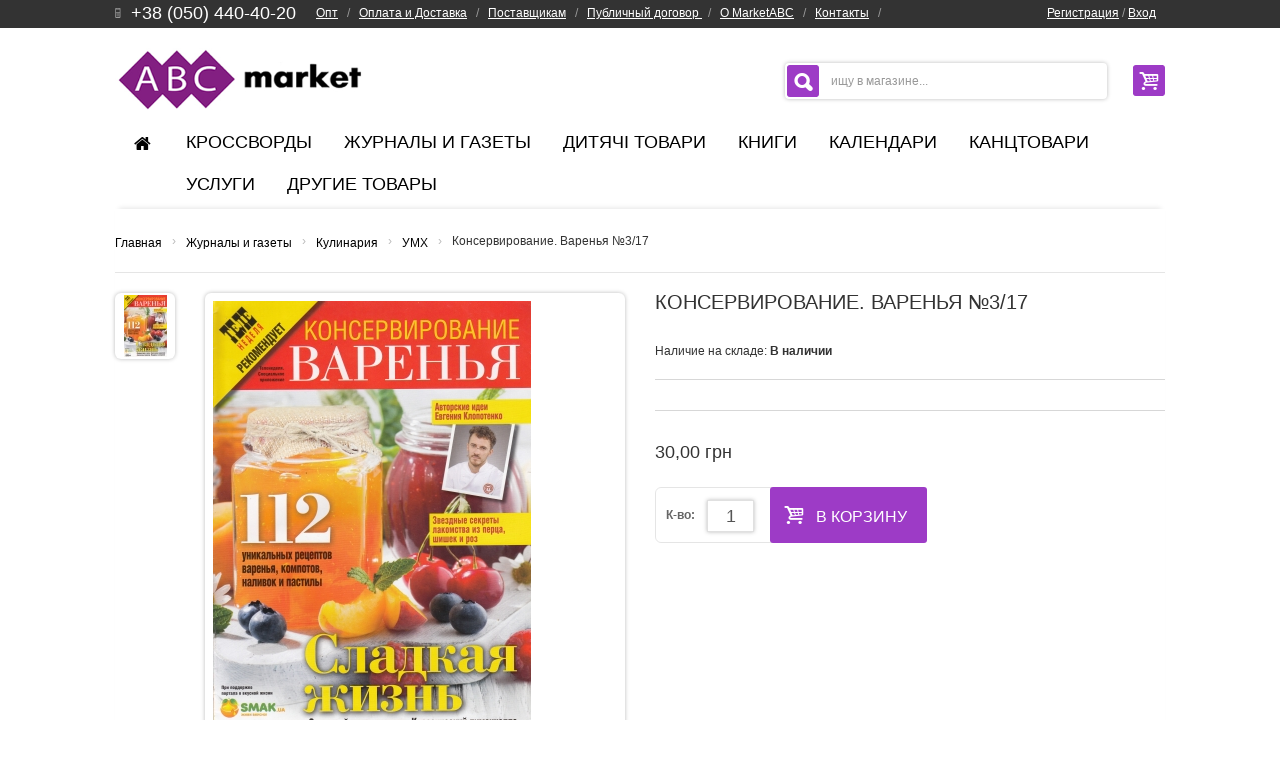

--- FILE ---
content_type: text/html; charset=UTF-8
request_url: https://marketabc.com.ua/products/konservirovanie-varenya-317
body_size: 13869
content:
<!DOCTYPE html>

<html>
<head>



	<base href="https://marketabc.com.ua/"/>
 
 

 
    <title>Консервирование. Варенья №3/17</title>
 
	
	
	<meta http-equiv="Content-Type" content="text/html; charset=UTF-8" />
	
	<meta name="description" content="Консервирование. Варенья №3/17 Канцтовары , книги , периодические издания , фотокниги и т.д. от интернет магазина ABCMarket –  Узнайте больше по ☎ (050) 440-40-20 . Спасибо за звонок."/>
    <meta name="keywords" content="Консервирование. Варенья №3/19"/>
    <meta name="robots" content="index, follow" />
	<meta name="viewport" content="width=device-width"/>
	<meta name="owner" content="Компания АВС, MarketABC "/>
	<meta name="yandex-verification" content="e6ab83dd1f23ce7f" />
	<meta name='wmail-verification' content='82456c4c1ada097db29b644e1d89579d' />
	<meta name="p:domain_verify" content="64774379ec0c46e9839ff31fbd277724"/>
	
	

	
	<link href="design/buyshop/css/all.css" rel="stylesheet" type="text/css" media="screen"/>
 
	<link href="design/buyshop/css/style.css" rel="stylesheet" type="text/css" media="screen"/>
 
	<link href="design/buyshop/images/favicon.ico" rel="icon"          type="image/x-icon"/>
	<link href="design/buyshop/images/favicon.ico" rel="shortcut icon" type="image/x-icon"/>
	<link href='http://fonts.googleapis.com/css?family=Cuprum&subset=latin,cyrillic' rel='stylesheet' type='text/css'>
	<link href="https://fonts.googleapis.com/css?family=Abel" rel="stylesheet">
	
	
	
		<script type="text/javascript" src="design/buyshop/js/product.js"></script>
		
		
	
	
		
	
	
	<script type="text/javascript" src="js/ctrlnavigate.js"></script>           
	
	
	<script src="design/buyshop/js/jquery-ui.min.js"></script>
	<script src="design/buyshop/js/ajax_cart.js"></script>
	
	
	<script src="./js/baloon/js/baloon.js" type="text/javascript"></script>
	<link   href="./js/baloon/css/baloon.css" rel="stylesheet" type="text/css" /> 
	
	
	
	<script src="js/autocomplete/jquery.autocomplete-min.js" type="text/javascript"></script>
	<style>
	.autocomplete-w1 { position:absolute; top:0px; left:0px; margin:6px 0 0 6px; /* IE6 fix: */ _background:none; _margin:1px 0 0 0; }
	.autocomplete { border:1px solid #999; background:#FFF; width: 300px; cursor:default; text-align:left; overflow-x:auto;  overflow-y: auto; margin:-6px 6px 6px -6px; /* IE6 specific: */ _height:350px;  _margin:0; _overflow-x:hidden; }
	.autocomplete .selected { background:#F0F0F0; }
	.autocomplete div { padding:2px 5px; white-space:nowrap; }
	.autocomplete strong { font-weight:normal; color:#3399FF; }
	</style>	
	<script>
	jQuery(function() {
		//  Автозаполнитель поиска
		jQuery(".input_search").autocomplete({
			serviceUrl:'ajax/search_products.php',
			minChars:1,
			noCache: false, 
			onSelect:
				function(value, data){
					 jQuery(".input_search").closest('form').submit();
				},
			fnFormatResult:
				function(value, data, currentValue){
					var reEscape = new RegExp('(\\' + ['/', '.', '*', '+', '?', '|', '(', ')', '[', ']', '{', '}', '\\'].join('|\\') + ')', 'g');
					var pattern = '(' + currentValue.replace(reEscape, '\\$1') + ')';
	  				return (data.image?"<img align=absmiddle src='"+data.image+"'> ":'') + value.replace(new RegExp(pattern, 'gi'), '<strong>$1<\/strong>');
				}	
		});
	});
	</script>
	<!--
        
     <script type="text/javascript" src="http://userapi.com/js/api/openapi.js?49"></script>

       <script type="text/javascript">
            $(function() { $(".lavaLamp").lavaLamp({ fx: "backout", speed: 700 })});
            VK.init({apiId: 3032854, onlyWidgets: true});
      </script>
      
		-->


 
</head>
<body>

<script>
  (function(i,s,o,g,r,a,m){i['GoogleAnalyticsObject']=r;i[r]=i[r]||function(){
  (i[r].q=i[r].q||[]).push(arguments)},i[r].l=1*new Date();a=s.createElement(o),
  m=s.getElementsByTagName(o)[0];a.async=1;a.src=g;m.parentNode.insertBefore(a,m)
  })(window,document,'script','https://www.google-analytics.com/analytics.js','ga');

  ga('create', 'UA-91122556-1', 'auto');
  ga('send', 'pageview');

</script>

    <noscript>
        <div class="global-site-notice noscript">
            <div class="notice-inner">
                <p>
                    <strong>JavaScript seems to be disabled in your browser.</strong><br />
                    You must have JavaScript enabled in your browser to utilize the functionality of this website.                </p>
            </div>
        </div>
    </noscript>
<div id="wrap" style="overflow: hidden;">
    <div id="right_toolbar" class="hidden-phone hidden-tablet">
    <div><a href="/"><img src="design/buyshop/images/ABC_logo_smal2.jpg" width="52" height="142" alt=""></a></div>
    
<div class="shoppingcart" id="shoppingcart">
			
			
    <div class="fadelink">
    <span class="pull-right">
        <a href="./cart" class="btn"><i class="icon-basket icon-large"></i></a>
    </span>
                        <div class="shopping_cart_mini hidden-phone">


            <div class="inner-wrapper">
            	Корзина пуста
                
                          </div>
        </div>
    </div>
<script type="text/javascript" >
        jQuery(".shoppingcart").bind('mouseenter',function() {
            jQuery(".shopping_cart_mini",this).stop(true, true).fadeIn(200, "linear");
        });

        jQuery(".shoppingcart").bind('mouseleave',function() {
            jQuery(".shopping_cart_mini",this).stop(true, true).fadeOut(200, "linear");
        });
</script>


</div>







    <div class="search_wrapper">
    <form class="form-search" action="products">
        <button type="submit" class="btn"><i class="icon-search-2 icon-large"></i></button>
        <input type="text" name="keyword" class="input-medium search-query" value="поиск..." onblur="if (this.value == '') {this.value = 'поиск...';}" onfocus="if(this.value == 'поиск...') {this.value = '';}">
    </form>
</div>    <div id="back-top"> <a href="#top"><i class="icon-up-2"></i></a> </div>
</div>
        <!--TOPLINE v2-->
		
    <div id="topline" style="position: relative; z-index: 50110;">
		<div class="menu">
										
			<nav class="g_menu">
				<div class="u_login">
									  <a id="register" href="user/register">Регистрация</a> / 
					  <a id="login" href="user/login">Вход</a> &nbsp;&nbsp;
				     
				</div>
			   <ul>
			   				  
				  					 <li >
					 <a data-page="39" href="optovaya-prodazha">Опт</a>
					  </li>
				  			   				  
				  					 <li >
					 <a data-page="3" href="oplata-dostavka">Оплата и Доставка</a>
					  </li>
				  			   				  
				  			   				  
				  					 <li >
					 <a data-page="2" href="nashi-partneri">Поставщикам</a>
					  </li>
				  			   				  
				  			   				  
				  			   				  
				  			   				  
				  			   				  
				  					 <li >
					 <a data-page="36" href="public-contract">Публичный договор </a>
					  </li>
				  			   				  
				  					 <li >
					 <a data-page="37" href="eshop">О MarketABC</a>
					  </li>
				  			   				  
				  					 <li >
					 <a data-page="6" href="contact">Контакты</a>
					  </li>
				  			   		
				
			   </ul>
			</nav>
		</div>
        <div class="container">
            <div class="wrapper_w">
                <div class="pull-left">
                    <div class="phone" style="float: left; padding-right: 20px;">
                         <p><em class="icon-mobile-alt"></em><span style="font-size: 18px; padding-left: 10px;"><a href="tel: +380504404020" style="text-decoration: none;">+38 (050) 440-40-20</a></span></p>					
             		</div>
					<div class="main_menu">
						                          
                                                       <span >
                             <a data-page="39" href="optovaya-prodazha">Опт</a>
                              <span style="color: #9B9B9B;">&nbsp; / &nbsp; </span> 
                             </span> 
                                        		                             
                                                       <span >
                             <a data-page="3" href="oplata-dostavka">Оплата и Доставка</a>
                              <span style="color: #9B9B9B;">&nbsp; / &nbsp; </span> 
                             </span> 
                                        		                             
                                        		                             
                                                       <span >
                             <a data-page="2" href="nashi-partneri">Поставщикам</a>
                              <span style="color: #9B9B9B;">&nbsp; / &nbsp; </span> 
                             </span> 
                                        		                             
                                        		                             
                                        		                             
                                        		                             
                                        		                             
                                                       <span >
                             <a data-page="36" href="public-contract">Публичный договор </a>
                              <span style="color: #9B9B9B;">&nbsp; / &nbsp; </span> 
                             </span> 
                                        		                             
                                                       <span >
                             <a data-page="37" href="eshop">О MarketABC</a>
                              <span style="color: #9B9B9B;">&nbsp; / &nbsp; </span> 
                             </span> 
                                        		                             
                                                       <span >
                             <a data-page="6" href="contact">Контакты</a>
                              <span style="color: #9B9B9B;">&nbsp; / &nbsp; </span> 
                             </span> 
                                        		   		
					</div>
                </div>
                <div class="pull-right">

                    <div class="alignright">
								<!-- гамбургер меню -->
								
									<div class="menu-btn">
										<span></span>
										<span></span>
										<span></span>
									</div>
									
								<!-- гамбургер меню конец -->
                                <div class="hidden-phone" style="display: inline-block">
                                                                                <a id="register" href="user/register">Регистрация</a> / 
                                          <a id="login" href="user/login">Вход</a> &nbsp;&nbsp;
                                                                     
                                </div>
								<script>
									let menuBtn = document.querySelector('.menu-btn');
									let menu = document.querySelector('.menu');

									menuBtn.addEventListener('click', function(){
										menuBtn.classList.toggle('active');
										menu.classList.toggle('active');
									})
								</script>
			<!-- Выбор валюты -->
			
						<!-- Выбор валюты (The End) -->	

                    </div>
                </div>
            </div>
        </div>
    </div>
    <!--TOPLINE v2 EOF-->
    
<!--HEADER-->
<div class="header_wrapper ">
        <div id="header" data-retina="true"  >


        <div class="container">
            <div class="wrapper_w">
                <div id="logo" style="margin-top: 0px; height: 60px;">
                <!--  <a href="./" title="MarketABC"><img   data-retina="true" src="design/buyshop/images/logoNY6.png"  alt="MarketABC"></a> -->
					<a href="./" title="MarketABC"><img   data-retina="true" src="design/buyshop/images/abc-main-logo.jpg"  alt="MarketABC"></a>				
				 </div>
                <div class="pull-right padding-1">
                    
<div class="shoppingcart" id="cart_informer">
			
			
    <div class="fadelink">
    <span class="pull-right">
        <a href="./cart" class="btn"><i class="icon-basket icon-large"></i></a>
    </span>
                        <div class="shopping_cart_mini hidden-phone">


            <div class="inner-wrapper">
            	Корзина пуста
                
                          </div>
        </div>
    </div>
<script type="text/javascript" >
        jQuery(".shoppingcart").bind('mouseenter',function() {
            jQuery(".shopping_cart_mini",this).stop(true, true).fadeIn(200, "linear");
        });

        jQuery(".shoppingcart").bind('mouseleave',function() {
            jQuery(".shopping_cart_mini",this).stop(true, true).fadeOut(200, "linear");
        });
</script>


</div>






                </div>
                <div class="pull-right padding-1">
                    <div id="search_mini_form"  class="form-search-wrapper"  data-retina="true" >
    <form class="form-search" id="form-search" action="products">
        <input id="search" name="keyword" type="text" class="input_search search-query" value="" placeholder="ищу в магазине..."onblur="if (this.value == '') {this.value = 'ищу в магазине...';}" onfocus="if(this.value == 'ищу в магазине...') {this.value = '';}">
        <button type="submit" class="btn" onClick="document.getElementById('form-search').submit()"><i class="icon-search-2 icon-large"></i></button>
    </form>

</div>




                </div>
            </div>
            <div class="row">
                <div class="span12">
                    <ul class="nav nav-list">
    <li class="nav-header"> <a href="#level1" title="" data-toggle="collapse"><i class="icon-th"></i>&nbsp;&nbsp;
        Меню        <i class="icon-down pull-right"></i> </a>

			
									<ul class="collapse in" id="level1" >
							
									<li>
												<a  href="catalog/krossvordi" data-category="31">Кроссворды</a>
								<a class="icon-collapse" href="#level31" title="" data-toggle="collapse" >
    <i class="icon-down pull-right"></i></a>
    																	<ul class="collapse in" id="level31" >
							
									<li>
												<a  href="catalog/novye" data-category="239">Новые журналы кроссвордов</a>
																		
					</li>
											
									<li>
												<a  href="catalog/soputstvuyuschie-tovary-dlya-krossvordov" data-category="276">Сопутствующие товары для кроссвордов</a>
								<a class="icon-collapse" href="#level276" title="" data-toggle="collapse" >
    <i class="icon-down pull-right"></i></a>
    																	<ul class="collapse in" id="level276" >
							
									<li>
												<a  href="catalog/stikery-dlya-krossvordov" data-category="277">Стикеры для кроссвордов</a>
																		
					</li>
										</ul>
						
					</li>
											
									<li>
												<a  href="catalog/utsenka-krossvordov" data-category="270">Уценка кроссвордов</a>
																		
					</li>
											
									<li>
												<a  href="catalog/optovye-prodazhi-krossvordov" data-category="245">Оптовые продажи кроссвордов</a>
																		
					</li>
											
									<li>
												<a  href="catalog/podpiska-na-krossvordy" data-category="244">Подписка на кроссворды</a>
																		
					</li>
											
									<li>
												<a  href="catalog/nabory-krossvordov" data-category="232">Наборы кроссвордов</a>
																		
					</li>
											
									<li>
												<a  href="catalog/skanvordy" data-category="106">Сканворды</a>
																		
					</li>
											
									<li>
												<a  href="catalog/yaponskie" data-category="231">Японские кроссворды</a>
																		
					</li>
											
									<li>
												<a  href="catalog/sudoku" data-category="77">Судоку</a>
																		
					</li>
											
									<li>
												<a  href="catalog/kejvordy" data-category="105">Кейворды</a>
																		
					</li>
											
									<li>
												<a  href="catalog/filvordy" data-category="234">Филворды</a>
																		
					</li>
											
									<li>
												<a  href="catalog/detskie-krossvordy" data-category="71">Детские кроссворды</a>
																		
					</li>
											
									<li>
												<a  href="catalog/krossvordy-na-drugih-yazykah" data-category="280">Кроссворды на других языках</a>
								<a class="icon-collapse" href="#level280" title="" data-toggle="collapse" >
    <i class="icon-down pull-right"></i></a>
    																	<ul class="collapse in" id="level280" >
							
									<li>
												<a  href="catalog/krossvordy-na-anglijskom-yazyke" data-category="286">Кроссворды на английском языке</a>
																		
					</li>
											
									<li>
												<a  href="catalog/krossvordy-na-polskom-yazyke" data-category="281">Кроссворды на польском языке</a>
																		
					</li>
										</ul>
						
					</li>
											
										</ul>
						
					</li>
											
									<li>
												<a  href="catalog/zhurnaly" data-category="8">Журналы и газеты</a>
								<a class="icon-collapse" href="#level8" title="" data-toggle="collapse" >
    <i class="icon-down pull-right"></i></a>
    																	<ul class="collapse in" id="level8" >
							
									<li>
												<a  href="catalog/novye-zhurnaly-i-gazety" data-category="260">Новые журналы и газеты</a>
																		
					</li>
											
									<li>
												<a  href="catalog/utsenka-zhurnalov-i-gazet" data-category="271">Уценка журналов и газет</a>
																		
					</li>
											
									<li>
												<a  href="catalog/optovye-prodazhi-zhurnalov-i-gazet" data-category="261">Оптовые продажи журналов и газет</a>
																		
					</li>
											
									<li>
												<a  href="catalog/podpiska-na-zhurnaly-i-gazety" data-category="262">Подписка на журналы и газеты</a>
																		
					</li>
											
									<li>
												<a  href="catalog/nabory-zhurnalov-i-gazet" data-category="165">Наборы журналов и газет</a>
																		
					</li>
											
									<li>
												<a  href="catalog/veselye-anekdot" data-category="61">Анекдоты</a>
																		
					</li>
											
											
									<li>
												<a  href="catalog/detskie-izdaniya" data-category="236">Детские издания</a>
																		
					</li>
											
									<li>
												<a  href="catalog/domashnie-sovety" data-category="166">Домашние советы</a>
																		
					</li>
											
									<li>
												<a  href="catalog/istoricheskaya-literatura" data-category="172">Историческая литература</a>
																		
					</li>
											
									<li>
												<a class="selected" href="catalog/kulinariya" data-category="60">Кулинария</a>
																		
					</li>
											
									<li>
												<a  href="catalog/magiya-i-religiya" data-category="73">Магия и Религия</a>
																		
					</li>
											
									<li>
												<a  href="catalog/meditsina-zdorove" data-category="74">Медицина, здоровье</a>
																		
					</li>
											
									<li>
												<a  href="catalog/poznavatelnye-izdaniya" data-category="178">Познавательные издания</a>
																		
					</li>
											
									<li>
												<a  href="catalog/rukodelie-shite-vyazanie" data-category="75">Рукоделие, шитье, вязание</a>
																		
					</li>
											
									<li>
												<a  href="catalog/razvlekatel izdaniya" data-category="30">Развлекательные издания</a>
																		
					</li>
											
									<li>
						<img src="files/categories/Сад, огород, цветы.jpg" alt="Сад, огород, цветы">						<a  href="catalog/sad-ogorod-tsvety" data-category="53">Сад, огород, цветы</a>
																		
					</li>
										</ul>
						
					</li>
											
									<li>
												<a  href="catalog/dityachi-tovari" data-category="90">Дитячі товари</a>
								<a class="icon-collapse" href="#level90" title="" data-toggle="collapse" >
    <i class="icon-down pull-right"></i></a>
    																	<ul class="collapse in" id="level90" >
							
											
											
											
											
											
											
											
											
											
											
											
									<li>
												<a  href="catalog/magnitni-konstruktori" data-category="273">Магнітні конструктори</a>
																		
					</li>
										</ul>
						
					</li>
											
									<li>
												<a  href="catalog/-knigi" data-category="6">     Книги     </a>
								<a class="icon-collapse" href="#level6" title="" data-toggle="collapse" >
    <i class="icon-down pull-right"></i></a>
    																	<ul class="collapse in" id="level6" >
							
									<li>
												<a  href="catalog/soputstvuyuschie-tovary-dlya-knig" data-category="278">Сопутствующие товары для книг</a>
								<a class="icon-collapse" href="#level278" title="" data-toggle="collapse" >
    <i class="icon-down pull-right"></i></a>
    																	<ul class="collapse in" id="level278" >
							
									<li>
												<a  href="catalog/zakladki" data-category="279">Закладки</a>
																		
					</li>
										</ul>
						
					</li>
											
									<li>
												<a  href="catalog/bestseller" data-category="180">Бестселлер</a>
																		
					</li>
											
									<li>
												<a  href="catalog/biznes-ekonomika" data-category="205">Бизнес, Экономика</a>
																		
					</li>
											
									<li>
												<a  href="catalog/detektivy" data-category="185">Детективы</a>
																		
					</li>
											
									<li>
												<a  href="catalog/dom-sad-ogorod" data-category="92">Дом, сад, огород</a>
																		
					</li>
											
									<li>
												<a  href="catalog/istoriya" data-category="49">История</a>
																		
					</li>
											
									<li>
												<a  href="catalog/kulinariya-books" data-category="98">Кулинария</a>
																		
					</li>
											
									<li>
												<a  href="catalog/meditsina-i-zdorove" data-category="10">Медицина и здоровье</a>
																		
					</li>
											
									<li>
												<a  href="catalog/psihologiya-samorazvitie" data-category="12">Психология, Саморазвитие</a>
																		
					</li>
											
									<li>
												<a  href="catalog/populyarnaya-literatura" data-category="91">Популярная литература</a>
																		
					</li>
											
									<li>
												<a  href="catalog/romany" data-category="226">Романы</a>
																		
					</li>
											
									<li>
												<a  href="catalog/rukodelie" data-category="200">Рукоделие</a>
																		
					</li>
											
									<li>
												<a  href="catalog/sovremennye" data-category="179">Современная проза</a>
																		
					</li>
											
									<li>
												<a  href="catalog/spravochniki-atlasy-entsiklopedii" data-category="97">Справочники, Атласы, Энциклопедии</a>
																		
					</li>
											
									<li>
												<a  href="catalog/uchebnaya-literatura" data-category="199">Учебная литература</a>
																		
					</li>
											
									<li>
												<a  href="catalog/fantastika-fentezi" data-category="44">Фантастика, Фэнтези</a>
																		
					</li>
											
									<li>
												<a  href="catalog/hudozhestvennaya-literatura" data-category="95">Художественная литература</a>
																		
					</li>
											
									<li>
												<a  href="catalog/ezoterica" data-category="11">Эзотерика</a>
																		
					</li>
											
									<li>
												<a  href="catalog/yumor-i-satira" data-category="96">Юмор и сатира</a>
																		
					</li>
											
									<li>
												<a  href="catalog/knigi-dlya-detej" data-category="275">Книги для детей</a>
																		
					</li>
										</ul>
						
					</li>
											
									<li>
												<a  href="catalog/kalendari" data-category="80">Календари</a>
								<a class="icon-collapse" href="#level80" title="" data-toggle="collapse" >
    <i class="icon-down pull-right"></i></a>
    																	<ul class="collapse in" id="level80" >
							
									<li>
												<a  href="catalog/otryvnye-kalendari" data-category="263">Отрывные календари</a>
																		
					</li>
											
									<li>
												<a  href="catalog/kvartalnye-kalendari" data-category="265">Квартальные календари</a>
																		
					</li>
											
									<li>
												<a  href="catalog/kalendari-magnity" data-category="264">Календари-магниты</a>
																		
					</li>
											
									<li>
												<a  href="catalog/karmannye-kalendari" data-category="268">Карманные календари</a>
																		
					</li>
											
									<li>
												<a  href="catalog/perekidnye-kalendari" data-category="266">Перекидные календари</a>
																		
					</li>
											
									<li>
												<a  href="catalog/listovye-kalendari" data-category="267">Листовые календари</a>
																		
					</li>
										</ul>
						
					</li>
											
									<li>
												<a  href="catalog/kantstovary" data-category="9">Канцтовари</a>
								<a class="icon-collapse" href="#level9" title="" data-toggle="collapse" >
    <i class="icon-down pull-right"></i></a>
    																	<ul class="collapse in" id="level9" >
							
									<li>
												<a  href="catalog/-bumaga-i-izdeliya-iz-bumagi" data-category="152"> Бумага и изделия из бумаги</a>
								<a class="icon-collapse" href="#level152" title="" data-toggle="collapse" >
    <i class="icon-down pull-right"></i></a>
    																	<ul class="collapse in" id="level152" >
							
											
											
											
									<li>
												<a  href="catalog/drugie-izdeliya-iz-bumagi" data-category="154">Другие изделия из бумаги</a>
																		
					</li>
										</ul>
						
					</li>
											
									<li>
												<a  href="catalog/pismennye-prinadlezhnosti" data-category="170">Письменные принадлежности</a>
								<a class="icon-collapse" href="#level170" title="" data-toggle="collapse" >
    <i class="icon-down pull-right"></i></a>
    																	<ul class="collapse in" id="level170" >
							
											
											
									<li>
												<a  href="catalog/karandashi" data-category="254">Карандаши</a>
																		
					</li>
											
											
										</ul>
						
					</li>
											
									<li>
												<a  href="catalog/stikery" data-category="142">Стикеры</a>
																		
					</li>
											
											
											
											
											
											
											
											
											
											
											
											
											
											
											
											
											
											
										</ul>
						
					</li>
											
											
									<li>
												<a  href="catalog/uslugi" data-category="50">Услуги</a>
								<a class="icon-collapse" href="#level50" title="" data-toggle="collapse" >
    <i class="icon-down pull-right"></i></a>
    																	<ul class="collapse in" id="level50" >
							
									<li>
												<a  href="catalog/dizajnerskie-uslugi" data-category="65">Дизайнерские услуги</a>
																		
					</li>
											
									<li>
												<a  href="catalog/poligraficheskie-uslugi" data-category="54">Полиграфические услуги</a>
								<a class="icon-collapse" href="#level54" title="" data-toggle="collapse" >
    <i class="icon-down pull-right"></i></a>
    																	<ul class="collapse in" id="level54" >
							
									<li>
												<a  href="catalog/tverdyj-perepl" data-category="252">Твердый переплет</a>
																		
					</li>
											
									<li>
												<a  href="catalog/pereplet-metallicheskoj-pruzhinoj" data-category="253">Переплет металлической пружиной</a>
																		
					</li>
											
									<li>
												<a  href="catalog/pechat-na-rizog" data-category="251">Печать на ризографе</a>
																		
					</li>
											
											
											
											
											
										</ul>
						
					</li>
											
											
											
											
										</ul>
						
					</li>
											
									<li>
												<a  href="catalog/drugie-tovary" data-category="64">Другие товары</a>
								<a class="icon-collapse" href="#level64" title="" data-toggle="collapse" >
    <i class="icon-down pull-right"></i></a>
    																	<ul class="collapse in" id="level64" >
							
									<li>
												<a  href="catalog/monety" data-category="272">Монеты</a>
								<a class="icon-collapse" href="#level272" title="" data-toggle="collapse" >
    <i class="icon-down pull-right"></i></a>
    																	<ul class="collapse in" id="level272" >
							
									<li>
												<a  href="catalog/avstraliya" data-category="282">Австралия</a>
																		
					</li>
											
									<li>
												<a  href="catalog/avstriya" data-category="283">Австрия</a>
																		
					</li>
											
									<li>
												<a  href="catalog/azerbajdzhan" data-category="284">Азербайджан</a>
																		
					</li>
											
									<li>
												<a  href="catalog/amerika" data-category="285">Америка</a>
																		
					</li>
										</ul>
						
					</li>
											
											
											
											
									<li>
												<a  href="catalog/vologi-servetki" data-category="274">Вологі серветки</a>
																		
					</li>
										</ul>
						
					</li>
										</ul>
						
</li>
</ul>			        
                    <nav>
                      <ul id="nav">
  <li> 
  <a href="./">
    <i class="icon-home"></i></a> 
  </li> 
  			
												
						
							
																
					<li class="level0">						
						<a  href="catalog/krossvordi" data-category="31">Кроссворды</a>
												
						<ul class="level0">
      <li class='list_column'>
        <ul class='list_in_column'>						
													
						
							
												
					<li class="level1">						
						<a  href="catalog/novye" data-category="239">Новые журналы кроссвордов</a>
											</li>	
											
								
						
							
												
					<li class="level1">						
						<a  href="catalog/soputstvuyuschie-tovary-dlya-krossvordov" data-category="276">Сопутствующие товары для кроссвордов</a>
												<ul class="level1">									
						
							
												
					<li class="level2">						
						<a  href="catalog/stikery-dlya-krossvordov" data-category="277">Стикеры для кроссвордов</a>
											</li>	
											
								
						
						</ul>
											</li>	
											
								
						
							
												
					<li class="level1">						
						<a  href="catalog/utsenka-krossvordov" data-category="270">Уценка кроссвордов</a>
											</li>	
		        </ul>
      </li>
      <li class='list_column'>
        <ul class='list_in_column'>		
											
								
						
							
												
					<li class="level1">						
						<a  href="catalog/optovye-prodazhi-krossvordov" data-category="245">Оптовые продажи кроссвордов</a>
											</li>	
											
								
						
							
												
					<li class="level1">						
						<a  href="catalog/podpiska-na-krossvordy" data-category="244">Подписка на кроссворды</a>
											</li>	
											
								
						
							
												
					<li class="level1">						
						<a  href="catalog/nabory-krossvordov" data-category="232">Наборы кроссвордов</a>
											</li>	
		        </ul>
      </li>
      <li class='list_column'>
        <ul class='list_in_column'>		
											
								
						
							
												
					<li class="level1">						
						<a  href="catalog/skanvordy" data-category="106">Сканворды</a>
											</li>	
											
								
						
							
												
					<li class="level1">						
						<a  href="catalog/yaponskie" data-category="231">Японские кроссворды</a>
											</li>	
											
								
						
							
												
					<li class="level1">						
						<a  href="catalog/sudoku" data-category="77">Судоку</a>
											</li>	
		        </ul>
      </li>
      <li class='list_column'>
        <ul class='list_in_column'>		
											
								
						
							
												
					<li class="level1">						
						<a  href="catalog/kejvordy" data-category="105">Кейворды</a>
											</li>	
											
								
						
							
												
					<li class="level1">						
						<a  href="catalog/filvordy" data-category="234">Филворды</a>
											</li>	
											
								
						
							
												
					<li class="level1">						
						<a  href="catalog/detskie-krossvordy" data-category="71">Детские кроссворды</a>
											</li>	
		        </ul>
      </li>
      <li class='list_column'>
        <ul class='list_in_column'>		
											
								
						
							
												
					<li class="level1">						
						<a  href="catalog/krossvordy-na-drugih-yazykah" data-category="280">Кроссворды на других языках</a>
												<ul class="level1">									
						
							
												
					<li class="level2">						
						<a  href="catalog/krossvordy-na-anglijskom-yazyke" data-category="286">Кроссворды на английском языке</a>
											</li>	
											
								
						
							
												
					<li class="level2">						
						<a  href="catalog/krossvordy-na-polskom-yazyke" data-category="281">Кроссворды на польском языке</a>
											</li>	
											
								
						
						</ul>
											</li>	
											
								
						
							
								
						
						
				
			</ul>
			</li>			
		</ul>
											</li>
						
							
				
						
							
																
					<li class="level0">						
						<a  href="catalog/zhurnaly" data-category="8">Журналы и газеты</a>
												
						<ul class="level0">
      <li class='list_column'>
        <ul class='list_in_column'>						
													
						
							
												
					<li class="level1">						
						<a  href="catalog/novye-zhurnaly-i-gazety" data-category="260">Новые журналы и газеты</a>
											</li>	
											
								
						
							
												
					<li class="level1">						
						<a  href="catalog/utsenka-zhurnalov-i-gazet" data-category="271">Уценка журналов и газет</a>
											</li>	
											
								
						
							
												
					<li class="level1">						
						<a  href="catalog/optovye-prodazhi-zhurnalov-i-gazet" data-category="261">Оптовые продажи журналов и газет</a>
											</li>	
		        </ul>
      </li>
      <li class='list_column'>
        <ul class='list_in_column'>		
											
								
						
							
												
					<li class="level1">						
						<a  href="catalog/podpiska-na-zhurnaly-i-gazety" data-category="262">Подписка на журналы и газеты</a>
											</li>	
											
								
						
							
												
					<li class="level1">						
						<a  href="catalog/nabory-zhurnalov-i-gazet" data-category="165">Наборы журналов и газет</a>
											</li>	
											
								
						
							
												
					<li class="level1">						
						<a  href="catalog/veselye-anekdot" data-category="61">Анекдоты</a>
											</li>	
		        </ul>
      </li>
      <li class='list_column'>
        <ul class='list_in_column'>		
											
								
						
							
								
						
							
												
					<li class="level1">						
						<a  href="catalog/detskie-izdaniya" data-category="236">Детские издания</a>
											</li>	
											
								
						
							
												
					<li class="level1">						
						<a  href="catalog/domashnie-sovety" data-category="166">Домашние советы</a>
											</li>	
		        </ul>
      </li>
      <li class='list_column'>
        <ul class='list_in_column'>		
											
								
						
							
												
					<li class="level1">						
						<a  href="catalog/istoricheskaya-literatura" data-category="172">Историческая литература</a>
											</li>	
											
								
						
							
												
					<li class="level1">						
						<a class="selected" href="catalog/kulinariya" data-category="60">Кулинария</a>
											</li>	
											
								
						
							
												
					<li class="level1">						
						<a  href="catalog/magiya-i-religiya" data-category="73">Магия и Религия</a>
											</li>	
		        </ul>
      </li>
      <li class='list_column'>
        <ul class='list_in_column'>		
											
								
						
							
												
					<li class="level1">						
						<a  href="catalog/meditsina-zdorove" data-category="74">Медицина, здоровье</a>
											</li>	
											
								
						
							
												
					<li class="level1">						
						<a  href="catalog/poznavatelnye-izdaniya" data-category="178">Познавательные издания</a>
											</li>	
											
								
						
							
												
					<li class="level1">						
						<a  href="catalog/rukodelie-shite-vyazanie" data-category="75">Рукоделие, шитье, вязание</a>
											</li>	
		        </ul>
      </li>
      <li class='list_column'>
        <ul class='list_in_column'>		
											
								
						
							
												
					<li class="level1">						
						<a  href="catalog/razvlekatel izdaniya" data-category="30">Развлекательные издания</a>
											</li>	
											
								
						
							
												
					<li class="level1">						
						<a  href="catalog/sad-ogorod-tsvety" data-category="53">Сад, огород, цветы</a>
											</li>	
											
								
						
						
				
			</ul>
			</li>			
		</ul>
											</li>
						
							
				
						
							
																
					<li class="level0">						
						<a  href="catalog/dityachi-tovari" data-category="90">Дитячі товари</a>
												
						<ul class="level0">
      <li class='list_column'>
        <ul class='list_in_column'>						
													
						
							
								
						
							
								
						
							
								
						
							
								
						
							
								
						
							
								
						
							
								
						
							
								
						
							
								
						
							
								
						
							
								
						
							
												
					<li class="level1">						
						<a  href="catalog/magnitni-konstruktori" data-category="273">Магнітні конструктори</a>
											</li>	
											
								
						
						
				
			</ul>
			</li>			
		</ul>
											</li>
						
							
				
						
							
																
					<li class="level0">						
						<a  href="catalog/-knigi" data-category="6">     Книги     </a>
												
						<ul class="level0">
      <li class='list_column'>
        <ul class='list_in_column'>						
													
						
							
												
					<li class="level1">						
						<a  href="catalog/soputstvuyuschie-tovary-dlya-knig" data-category="278">Сопутствующие товары для книг</a>
												<ul class="level1">									
						
							
												
					<li class="level2">						
						<a  href="catalog/zakladki" data-category="279">Закладки</a>
											</li>	
											
								
						
						</ul>
											</li>	
											
								
						
							
												
					<li class="level1">						
						<a  href="catalog/bestseller" data-category="180">Бестселлер</a>
											</li>	
											
								
						
							
												
					<li class="level1">						
						<a  href="catalog/biznes-ekonomika" data-category="205">Бизнес, Экономика</a>
											</li>	
		        </ul>
      </li>
      <li class='list_column'>
        <ul class='list_in_column'>		
											
								
						
							
												
					<li class="level1">						
						<a  href="catalog/detektivy" data-category="185">Детективы</a>
											</li>	
											
								
						
							
												
					<li class="level1">						
						<a  href="catalog/dom-sad-ogorod" data-category="92">Дом, сад, огород</a>
											</li>	
											
								
						
							
												
					<li class="level1">						
						<a  href="catalog/istoriya" data-category="49">История</a>
											</li>	
		        </ul>
      </li>
      <li class='list_column'>
        <ul class='list_in_column'>		
											
								
						
							
												
					<li class="level1">						
						<a  href="catalog/kulinariya-books" data-category="98">Кулинария</a>
											</li>	
											
								
						
							
												
					<li class="level1">						
						<a  href="catalog/meditsina-i-zdorove" data-category="10">Медицина и здоровье</a>
											</li>	
											
								
						
							
												
					<li class="level1">						
						<a  href="catalog/psihologiya-samorazvitie" data-category="12">Психология, Саморазвитие</a>
											</li>	
		        </ul>
      </li>
      <li class='list_column'>
        <ul class='list_in_column'>		
											
								
						
							
												
					<li class="level1">						
						<a  href="catalog/populyarnaya-literatura" data-category="91">Популярная литература</a>
											</li>	
											
								
						
							
												
					<li class="level1">						
						<a  href="catalog/romany" data-category="226">Романы</a>
											</li>	
											
								
						
							
												
					<li class="level1">						
						<a  href="catalog/rukodelie" data-category="200">Рукоделие</a>
											</li>	
		        </ul>
      </li>
      <li class='list_column'>
        <ul class='list_in_column'>		
											
								
						
							
												
					<li class="level1">						
						<a  href="catalog/sovremennye" data-category="179">Современная проза</a>
											</li>	
											
								
						
							
												
					<li class="level1">						
						<a  href="catalog/spravochniki-atlasy-entsiklopedii" data-category="97">Справочники, Атласы, Энциклопедии</a>
											</li>	
											
								
						
							
												
					<li class="level1">						
						<a  href="catalog/uchebnaya-literatura" data-category="199">Учебная литература</a>
											</li>	
		        </ul>
      </li>
      <li class='list_column'>
        <ul class='list_in_column'>		
											
								
						
							
												
					<li class="level1">						
						<a  href="catalog/fantastika-fentezi" data-category="44">Фантастика, Фэнтези</a>
											</li>	
											
								
						
							
												
					<li class="level1">						
						<a  href="catalog/hudozhestvennaya-literatura" data-category="95">Художественная литература</a>
											</li>	
											
								
						
							
												
					<li class="level1">						
						<a  href="catalog/ezoterica" data-category="11">Эзотерика</a>
											</li>	
		        </ul>
      </li>
      <li class='list_column'>
        <ul class='list_in_column'>		
											
								
						
							
												
					<li class="level1">						
						<a  href="catalog/yumor-i-satira" data-category="96">Юмор и сатира</a>
											</li>	
											
								
						
							
												
					<li class="level1">						
						<a  href="catalog/knigi-dlya-detej" data-category="275">Книги для детей</a>
											</li>	
											
								
						
						
				
			</ul>
			</li>			
		</ul>
											</li>
						
							
				
						
							
																
					<li class="level0">						
						<a  href="catalog/kalendari" data-category="80">Календари</a>
												
						<ul class="level0">
      <li class='list_column'>
        <ul class='list_in_column'>						
													
						
							
												
					<li class="level1">						
						<a  href="catalog/otryvnye-kalendari" data-category="263">Отрывные календари</a>
											</li>	
											
								
						
							
												
					<li class="level1">						
						<a  href="catalog/kvartalnye-kalendari" data-category="265">Квартальные календари</a>
											</li>	
											
								
						
							
												
					<li class="level1">						
						<a  href="catalog/kalendari-magnity" data-category="264">Календари-магниты</a>
											</li>	
		        </ul>
      </li>
      <li class='list_column'>
        <ul class='list_in_column'>		
											
								
						
							
												
					<li class="level1">						
						<a  href="catalog/karmannye-kalendari" data-category="268">Карманные календари</a>
											</li>	
											
								
						
							
												
					<li class="level1">						
						<a  href="catalog/perekidnye-kalendari" data-category="266">Перекидные календари</a>
											</li>	
											
								
						
							
												
					<li class="level1">						
						<a  href="catalog/listovye-kalendari" data-category="267">Листовые календари</a>
											</li>	
											
								
						
						
				
			</ul>
			</li>			
		</ul>
											</li>
						
							
				
						
							
																
					<li class="level0">						
						<a  href="catalog/kantstovary" data-category="9">Канцтовари</a>
												
						<ul class="level0">
      <li class='list_column'>
        <ul class='list_in_column'>						
													
						
							
												
					<li class="level1">						
						<a  href="catalog/-bumaga-i-izdeliya-iz-bumagi" data-category="152"> Бумага и изделия из бумаги</a>
												<ul class="level1">									
						
							
								
						
							
								
						
							
								
						
							
												
					<li class="level2">						
						<a  href="catalog/drugie-izdeliya-iz-bumagi" data-category="154">Другие изделия из бумаги</a>
											</li>	
											
								
						
						</ul>
											</li>	
											
								
						
							
												
					<li class="level1">						
						<a  href="catalog/pismennye-prinadlezhnosti" data-category="170">Письменные принадлежности</a>
												<ul class="level1">									
						
							
								
						
							
								
						
							
												
					<li class="level2">						
						<a  href="catalog/karandashi" data-category="254">Карандаши</a>
											</li>	
											
								
						
							
								
						
							
								
						
						</ul>
											</li>	
											
								
						
							
												
					<li class="level1">						
						<a  href="catalog/stikery" data-category="142">Стикеры</a>
											</li>	
		        </ul>
      </li>
      <li class='list_column'>
        <ul class='list_in_column'>		
											
								
						
							
								
						
							
								
						
							
								
						
							
								
						
							
								
						
							
								
						
							
								
						
							
								
						
							
								
						
							
								
						
							
								
						
							
								
						
							
								
						
							
								
						
							
								
						
							
								
						
							
								
						
							
								
						
						
				
			</ul>
			</li>			
		</ul>
											</li>
						
							
				
						
							
							
				
						
							
																
					<li class="level0">						
						<a  href="catalog/uslugi" data-category="50">Услуги</a>
												
						<ul class="level0">
      <li class='list_column'>
        <ul class='list_in_column'>						
													
						
							
												
					<li class="level1">						
						<a  href="catalog/dizajnerskie-uslugi" data-category="65">Дизайнерские услуги</a>
											</li>	
											
								
						
							
												
					<li class="level1">						
						<a  href="catalog/poligraficheskie-uslugi" data-category="54">Полиграфические услуги</a>
												<ul class="level1">									
						
							
												
					<li class="level2">						
						<a  href="catalog/tverdyj-perepl" data-category="252">Твердый переплет</a>
											</li>	
											
								
						
							
												
					<li class="level2">						
						<a  href="catalog/pereplet-metallicheskoj-pruzhinoj" data-category="253">Переплет металлической пружиной</a>
											</li>	
											
								
						
							
												
					<li class="level2">						
						<a  href="catalog/pechat-na-rizog" data-category="251">Печать на ризографе</a>
											</li>	
											
								
						
							
								
						
							
								
						
							
								
						
							
								
						
							
								
						
						</ul>
											</li>	
											
								
						
							
								
						
							
								
						
							
								
						
							
								
						
						
				
			</ul>
			</li>			
		</ul>
											</li>
						
							
				
						
							
																
					<li class="level0">						
						<a  href="catalog/drugie-tovary" data-category="64">Другие товары</a>
												
						<ul class="level0">
      <li class='list_column'>
        <ul class='list_in_column'>						
													
						
							
												
					<li class="level1">						
						<a  href="catalog/monety" data-category="272">Монеты</a>
												<ul class="level1">									
						
							
												
					<li class="level2">						
						<a  href="catalog/avstraliya" data-category="282">Австралия</a>
											</li>	
											
								
						
							
												
					<li class="level2">						
						<a  href="catalog/avstriya" data-category="283">Австрия</a>
											</li>	
											
								
						
							
												
					<li class="level2">						
						<a  href="catalog/azerbajdzhan" data-category="284">Азербайджан</a>
											</li>	
											
								
						
							
												
					<li class="level2">						
						<a  href="catalog/amerika" data-category="285">Америка</a>
											</li>	
											
								
						
						</ul>
											</li>	
											
								
						
							
								
						
							
								
						
							
								
						
							
												
					<li class="level1">						
						<a  href="catalog/vologi-servetki" data-category="274">Вологі серветки</a>
											</li>	
											
								
						
						
				
			</ul>
			</li>			
		</ul>
											</li>
						
							
				
						
						       
 
    </ul>

                    </nav>
                </div>
            </div>
        </div>
    </div>
</div>

<!--HEADER EOF-->    
    <section id="content" class="container" >
    
    <div class="container-top" >
    

<!--BREADCRUMBS-->
<div class="content_top">    
  <div class="wrapper_w">        
    <div class="pull-left">            
      <div class="breadcrumbs">                                     
        <a href="./" title="На Главную">Главная</a>
		<span> › </span> <a href="catalog/zhurnaly">Журналы и газеты</a>
		<span> › </span> <a href="catalog/kulinariya">Кулинария</a>
			<span> › </span> <a href="catalog/kulinariya/umh">УМХ</a>
		<span> › </span>  Консервирование. Варенья №3/17                                                                                  
      </div>        
    </div>             
  </div>
</div>
<!--BREADCRUMBS EOF-->
<!--PRODUCT BOX-->
   
  <div class="product-box">        
        
    <div class="row">        
      <div class="span6">            
        <div class="product-img-box">                
          <div class="row">                                        
            <div class="span1">                        
              <div class="more-views">                            
                <ul>
                                                                                
                  <li> 
                  <a class="cloud-zoom-gallery" href="https://marketabc.com.ua/files/products/skn_7_135.800x600.jpg?781e26c23739cc37c1efdc9151a3bfe7"  data-rel="useZoom: 'zoom1', smallImage: 'https://marketabc.com.ua/files/products/skn_7_135.450x450.jpg?ec7e186769cd4054c92f64c84fa4102a'"> 
                    <img class="product-retina"  data-image2x="https://marketabc.com.ua/files/products/skn_7_135.124x124.jpg?0c0a48b6859544bd073194778594861c" src="https://marketabc.com.ua/files/products/skn_7_135.62x62.jpg?ec5804d88ced976beb9b8468a7733637" alt="Консервирование. Варенья №3/17"   /> </a> 
                  </li>
                                                                             
                </ul>                        
              </div>                    
            </div>                                         
            <div class="span5">                        
              <div class="product-image">                            
                <a  title="" class="cloud-zoom" href="https://marketabc.com.ua/files/products/skn_7_135.800x600.jpg?781e26c23739cc37c1efdc9151a3bfe7" id='zoom1' data-rel="position: 'right', adjustX: 10, adjustY: 0">                                
                  <img class="product-retina" data-image2x="https://marketabc.com.ua/files/products/skn_7_135.800x600.jpg?781e26c23739cc37c1efdc9151a3bfe7" src="https://marketabc.com.ua/files/products/skn_7_135.450x450.jpg?ec7e186769cd4054c92f64c84fa4102a" alt="Консервирование. Варенья №3/17"  />                            </a>                        
              </div>                    
            </div>                
          </div>            
        </div>        
      </div>  
    
      <div class="span6">            
        <div class="product-shop">                 
 <!--     <div class="product_custom">    <h2>Информация</h2>                                               
            <p>Мы заботимся о постоянных покупателях<br>  
			и заинтересованы в долговременном сотрудничестве
             </p>                    
            <div class="promo_box">                        
              <div class="middle_icon_color pull-left">
                <i class="icon-tag-1"></i>
              </div>                        
              <span> <strong>Специальное предложение: 1+1</strong> Получи 30% скидки !
              </span> 
            </div>                    
            <div class="promo_box">                        
              <div class="middle_icon_color pull-left">
                <i class="icon-credit-card"></i>
              </div>                        
              <span><strong>Бонусная валюта </strong>Номиналом 50, 100, 200 
              </span>
            </div>                    
            <div class="promo_box">                        
              <div class="middle_icon_color pull-left">
                <i class="icon-users"></i>
              </div>                        
              <span>
                <a href="#"><strong>Регистрация в нашем клубе</strong></a>
              </span>
            </div>                    
            <div class="promo_box">                        
              <div class="middle_icon_color pull-left">
                <i class="icon-truck"></i>
              </div>                        
              <span> <strong>
                  <a href="#">Бесплатная доставка от 500 грн</a></strong>
              </span> 
            </div>                               
          </div>    
-->
          <div class="product_info_left">                    
            <div class="product-name">
            <h1 data-product="32145">Консервирование. Варенья №3/17</h1>                   
            </div>

            <div class="product_type_data_price">    
              <p class="availability in-stock">
              Наличие на складе: 
              <span>
                            		В наличии
              		              </span>
              </p>
            </div>                                            
            <div class="short-description">
            
            </div> 
 				<!-- Выбор варианта товара -->
		<form class="variants" action="/cart">
		                                                                          
  
            <div class="price-box">                                                            
              <span class="regular-price">                                            
                <span class="price" id="product-price"><span>30,00</span> грн</span>                                    
              </span>                                 
            </div> 

			<!-- Выбор варианта товара -->
			
			<select name="variant" style='display:none;'>
								<option value="32171"  price="30,00">
				
				</option>
							</select>
			<!-- Выбор варианта товара (The End) -->
 
                                                                                                                                                                                       
            <div class="add-to-cart">                        
              <div class="qty">                
                <label for="qty">К-во:
                </label>                
                <input id="qty" class="input-text qty" type="text" title="Количество товара" value="1" maxlength="12" name="amount" />            
              </div>                        
              <button class="button btn-cart" title="В корзину" type="submit">
                <i class="icon-basket"></i> В корзину
              </button>    
            </div>
            </form>                                                                                                                                                                                       
  
 <script>


jQuery(function() {

	// Выбор вариантов
	jQuery('select[name=variant]').change(function() {
		price = jQuery(this).find('option:selected').attr('price');
		compare_price = '';
		if(typeof jQuery(this).find('option:selected').attr('compare_price') == 'string')
			compare_price = jQuery(this).find('option:selected').attr('compare_price');
		jQuery(this).find('option:selected').attr('compare_price');
		jQuery(this).closest('form').find('span#product-price span').html(price);
		jQuery(this).closest('form').find('span#old-price span').html(compare_price);
		return false;		
	});
		
});
</script>
 
   <!--                 
            <div class="socialsplugins_wrapper">                        
<script src="http://odnaknopka.ru/ok3.js" type="text/javascript"></script>                    
              <div class="clear">
              </div>                    
            </div>  
   -->        
           
          </div>            
        </div>        
      </div>    
    </div>    
  </div>
  <!--PRODUCT BOX EOF-->

<div class="row">    
  <div class="span12">        
    <ul class="nav-tabs" id="myTab">            
      <li class="active">
        <a href="#tab1">Описание</a>
      </li>            
      <li>
      <a href="#tab2">Отзывы (0)</a>
      </li>
                  
    </ul>        
    <div class="tab-content">            
      <div class="tab-pane active" id="tab1">                                
        <div class="box-collateral box-description">    
          <div class="std">

          </div>                
        </div>                            
      </div>            
      <div class="tab-pane" id="tab2">                 
        <div class="box-collateral box-reviews" id="customer-reviews">        
<!-- Комментарии -->
<div id="comments">	
		<p>
		Пока нет комментариев
	</p>
		
	<!--Форма отправления комментария-->	
	<form class="comment_form" method="post">
		<h2>Написать комментарий</h2>
				<textarea class="comment_textarea" id="comment_text" name="text" data-format=".+" data-notice="Введите комментарий"></textarea><br />
		<div>
		<label for="comment_name">Имя</label>
		<input class="input_name" type="text" id="comment_name" name="name" value="" data-format=".+" data-notice="Введите имя"/><br />

		<input class="button" type="submit" name="comment" value="Отправить" />
		
		<label for="comment_captcha">Число</label>
		<div class="captcha"><img src="captcha/image.php?7608" alt='captcha'/></div> 
		<input class="input_captcha" id="comment_captcha" type="text" name="captcha_code" value="" data-format="\d\d\d\d" data-notice="Введите капчу"/>
		
		</div>
	</form>
	<!--Форма отправления комментария (The End)-->
	
</div>
<!-- Комментарии (The End) -->
        </div>            
      </div>
                   
    </div>    
  </div>
</div>


<script>
jQuery(function() {
	// Раскраска строк характеристик
	jQuery(".features li:even").addClass('even');


});
</script>


		</div>
	
    </section>
</div>

<!--FOOTER-->
<div  id="footer">

        <div id="footer_line">
    
                <div id="footer_popup" class="footer_bg allowHover ">
            <div class="container">
                <div class="row">
                    <div class="span6">
                        <div class="row">
                            <div class="span3">
                                <h3>Кабинет покупателя</h3>
                                
 			<!--				
								<p >
					<a data-page="39" href="optovaya-prodazha">Опт</a>
				</p>
											
								<p >
					<a data-page="3" href="oplata-dostavka">Оплата и Доставка</a>
				</p>
											
											
								<p >
					<a data-page="2" href="nashi-partneri">Поставщикам</a>
				</p>
											
											
											
											
											
								<p >
					<a data-page="36" href="public-contract">Публичный договор </a>
				</p>
											
								<p >
					<a data-page="37" href="eshop">О MarketABC</a>
				</p>
											
								<p >
					<a data-page="6" href="contact">Контакты</a>
				</p>
							 -->               
						<p><a href="/user/login">Войти</a></p>
						<p><a href="/user/register">Регистрация</a></p>
						<p><a href="/user/cart">Отложенные товары</a></p>
                                         </div>
                            <div class="span3">
                                <h3>Магазин</h3>
                                
                 
                  <!--  				
											
											
								<p >
					<a data-page="5" href="404"></a>
				</p>
											
											
								<p >
					<a data-page="31" href="optovye-zakazy">Оптовые заказы</a>
				</p>
											
								<p >
					<a data-page="32" href="oplata-tovarov">Оплата товаров</a>
				</p>
											
								<p >
					<a data-page="33" href="dostavka-">Доставка </a>
				</p>
											
								<p >
					<a data-page="34" href="politika-konfidentsialnosti-sajta-marketabccomua">Политика конфиденциальности сайта Marketabc.com.ua</a>
				</p>
											
											
											
							 -->  
						<p><a href="/eshop">О компании</a></p>
						<p><a href="/oplata-dostavka">Оплата и доставка</a></p>
						<p><a href="/tovary-na-zakaz">Товары на заказ</a></p>
						<p><a href="/contact">Контакты</a></p>     			
                                         </div>
                        </div>
                    </div>
                    <div class="span6">
                        <div class="row">
                            <div class="span3">
                                                                <h3>Каталог товаров</h3>
                           <!--  				
											
											
											
											
											
											
											
											
											
											
							 -->        
                 
                        <p><a href="/kantstovary">Канцтовары</a></p>
						<p><a href="/catalog/-knigi">Книги</a></p>
						<p><a href="/catalog/periodicheskie-izdaniya">Журналы</a></p>
	
                 
                                                                         </div>
                            <div class="span3">
                                <h4>ПОДПИСАТЬСЯ НА РАССЫЛКУ СПЕЦИАЛЬНЫХ ПРЕДЛОЖЕНИЙ И СКИДОК от MarketABC</h4>
<form class="form-mail" action="" method="post"  id="newsletter-validate-detail">
    <input type="text" name="email" class="input-medium" value="Ваш e-mail..." onblur="if (this.value == '') {this.value = 'ваш e-mail...';}" onfocus="if(this.value == 'ваш e-mail...') {this.value = '';}">
    <button type="submit" class="btn"><i class="icon-email"></i></button>
</form>
                           </div>
                        </div>
                    </div>
                </div>
            </div>
        </div>
                <div id="footer_button"><i class="icon-up"></i></div>
            
    

        <div class="container" id="footer_bottom">
            <div class="row">
                <div class="span12">
                    <div class="pull-left noHover">
                        <span class="hidden-phone payment_icons">
                            
                 
                     <!--<img data-retina="true" src="design/buyshop/images/payment1.png" alt="">-->
                     <img data-retina="true" src="design/buyshop/images/payment2.png" alt="" height="26">
                     <img data-retina="true" src="design/buyshop/images/payment3.png" alt="">
                     <!--<img data-retina="true" src="design/buyshop/images/webmoney.png" alt="">
                     <img data-retina="true" src="design/buyshop/images/qiwi.gif" alt=""> -->
                 
                                     </span>
                        <span class="text">
                 
                         &copy; 2010-2025 <a href="http://www.abcit.com.ua"><span class="custom_color">ABC</span>IT</a>. Все права защищены.
                 
             </span>
                    </div>
                    <div class="pull-right noHover">
                        
                 
                        <a href="https://www.facebook.com/Marketabc-1743807929275735/"><i class="icon-facebook"></i></a> &nbsp;
                        <!--<a href="https://twitter.com/login?lang=ru"><i class="icon-twitter-bird"></i></a> &nbsp;&nbsp;&nbsp;
                        <a href="https://www.linkedin.com/"><i class="icon-linkedin"></i></a> &nbsp;
                        <a href="https://www.pinterest.com/marketabc/"><i class="icon-pinterest"></i></a> &nbsp;
                        <a href="https://plus.google.com/b/104580926018313451706/104580926018313451706"><i class="icon-gplus"></i></a>-->
                 
                                 </div>
                </div>
            </div>
        </div>
    </div>
</div>

<script type="text/javascript" src="design/buyshop/js/layerslider.kreaturamedia.jquery.js"></script><script type="text/javascript" >
   jQuery('section#content .container.top').removeClass('top');
</script>


	
</body>
</html><!--
memory peak usage: 3373008 bytes
page generation time: 0.077702045440674 seconds
-->

--- FILE ---
content_type: text/css
request_url: https://marketabc.com.ua/design/buyshop/css/style.css
body_size: 3719
content:
#blog
{
	list-style: none;
}
.product-listing A.outofstock, A.icon-trash-2, .block-account .block-content LI.current, .product-img-box .more-views LI I, .listing_header_row1 A.icon-th.active, .listing_header_row1 A.icon-th-list.active, .listing_header_row1 A.icon-th:hover, .listing_header_row1 A.icon-th-list:hover, A:hover .custom_color, A.custom_color:hover, #header.header_v_2 #nav LI LI LI A:hover, H4 [class^="icon-"], #carousel_tabs A.active, H2 A:hover, .preview .product-tocart A, .rating STRONG I, .custom_color, A .custom_color, .flexslider:hover .flex-next:hover, .flexslider:hover .flex-prev:hover, .flex-direction-nav A, H2 I, H2 SPAN, .nav-list LI LI A:hover, #topline A, .product .product-tocart A, .twit A, .twit .icon, .form-login BUTTON I
{
	color: #fff;
}

A.custom_color_black
{
	color: #000 !important;
}

A.small_icon I
{
	padding: 0 3px;
	background-color: rgba(236, 236, 236, 1);
	font-size: 12px;
	line-height: 20px;
}
#account
{
	float: right;
	font-size: 12px;
	margin: 12px 10px 10px 0px;
	margin-top: 12p margin-right: 1e0px;
	text-align: right;
	color: #505050;
}
#account #login
{
	padding-left: 7px;
}
#account #logout
{
	padding-left: 7px;
}
#logo
{
	margin-top: 15px;
	padding-left: 0px;
	float: left;
	clear: left;
	width: 250px;
	height: 105px;
}
#contact
{
	float: right;
	text-align: right;
	margin-top: 45px;
	margin-right: 5px;
/*font-sdtyle: italic*/
	height: 25px;
	color: #505050;
	font-size: 15px;
	text-shadow: 0px 1px 0px #fff;
}
#contact #phone
{
	font-size: 18px;
}
/*@group Меню каталога*/
#catalog_menu
{
	margin-top: 10px;
	margin-bottom: 10px;
}
#catalog_menu UL
{
	padding-left: 0px;
	padding-bottom: 5px;
	list-style: none;
}
#catalog_menu UL UL
{
	padding-left: 20px;
	padding-top: 0px;
	padding-bottom: 0px;
}
#catalog_menu UL LI
{
	font-size: 16px;
	margin-top: 8px;
}
#catalog_menu UL LI IMG
{
	vertical-align: middle;
}
#catalog_menu UL LI A.selected
{
	color: #FFFFFF;
	background-color: #0095EB;
	padding: 3px;
}
#catalog_menu UL UL LI
{
	font-size: 14px;
}
#catalog_menu UL UL UL LI
{
	font-size: 12px;
}
/*@end — Меню каталога*/
#all_brands
{
	width: 220px;
	margin-bottom: 15px;
}
/*@group Brands*/
#brands
{
	clear: both;
	margin-bottom: 10px;
	margin-top: 10px;
}
#brands A
{
	color: #EC0060;
	font-size: 12px;
	margin-right: 10px;
}
#brands IMG
{
	vertical-align: middle;
}
#brands A:hover
{
	color: #000;
}
#brands A.selected
{
	background-color: #EC0060;
	color: #FFFEFF;
	padding: 2px;
}
/*@end
Хлебные крошки*/
#path
{
	margin-top: -20px;
	margin-bottom: 5px;
	font-size: 12px;
	color: #A0A0A0;
}
#path A
{
	color: #A0A0A0;
}
/*@end
@group Товар подробно*/
.product .image
{
	text-align: center;
	width: 300px;
	background-color: #FFFFFF;
	border: 1px solid #E0E0E0;
	float: left;
	padding: 5px;
	margin-right: 20px;
}
.product .image IMG
{
	max-width: 300px;
}
.product .images
{
	float: left;
	clear: left;
	width: 300px;
	margin-right: 20px;
	margin-bottom: 10px;
	padding-top: 15px;
	padding-bottom: 15px;
}
.product .images IMG
{
	text-align: center;
	width: 50px;
	background-color: #FFFFFF;
	border: 1px solid #E0E0E0;
	float: left;
	padding: 5px;
	margin: 4px 10px 10px 0px;
}
.product .description
{
	float: right;
	width: 330px;
}
.features
{
	list-style: none;
	width: 100%;
	display: block;
	clear: both;
	border-bottom: 1px solid #E0E0E0;
}
.features LI
{
	padding: 10px 5px;
	overflow: hidden;
	border-top: 1px solid #E0E0E0;
	/*[disabled]background-color:#F0F0F0;*/
}
.features LI.even
{
	background-color: #E9E9E9;
}
.features LABEL
{
	font-style: normal;
	display: block;
	width: 30%;
	float: left;
	font-weight: bold;
}
.features SPAN
{
	float: left;
	display: block;
	width: 70%;
}
.product .variants
{
	float: left;
	font-size: 12px;
}
.product .variant TD
{
	padding-bottom: 6px;
	vertical-align: middle;
}
.product .compare_price
{
	font-size: 14px;
	text-decoration: line-through;
	white-space: nowrap;
	color: #707070;
}
.product .price
{
	font-size: 14px;
	white-space: nowrap;
}
.product .variant_name
{
	float: left;
	margin-right: 10px;
	font-size: 12px;
}
.product .variant_radiobutton
{
	margin-right: 5px;
	margin-left: 0px;
}
#back_forward
{
	font-size: 14px;
	margin-bottom: 20px;
	clear: both;
}
#back_forward A.prev_page_link
{
	margin-right: 20px;
}
/*@end — Товар подробно*/
.tiny_products
{
	list-style: none;
	display: block;
}
.tiny_products .product
{
	width: 210px;
	margin-right: 10px;
	margin-bottom: 30px;
	display: -moz-inline-box;
	display: inline-block;
	zoom: 1;
	display: inline;
	word-spacing: normal;
	vertical-align: top;
}
.tiny_products .product .image
{
	vertical-align: middle;
	text-align: center;
	width: 200px;
	height: 200px;
	line-height: 200px;
	background-color: #FFFFFF;
	border: 1px solid #E0E0E0;
	padding: 5px;
	margin-bottom: 10px;
}
.tiny_products .product .image IMG
{
	vertical-align: middle;
	max-width: 200px;
}
.tiny_products .product H3
{
	font-size: 14px;
	margin-bottom: 10px;
	font-weight: normal;
}
.tiny_products .product H3.featured
{
	background: url(../images/star.png) no-repeat;
	background-position: left middle;
	padding-left: 20px;
}
.products
{
	list-style: none;
	display: block;
}
.products .product
{
	width: 100%;
	display: block;
	clear: both;
	overflow: hidden;
}
.products .product .image
{
	text-align: center;
	width: 200px;
	background-color: #FFFFFF;
	border: 1px solid #E0E0E0;
	float: left;
	padding: 5px;
	margin: 4px 0px 20px;
}
.products .product .image IMG
{
	max-width: 200px;
}
.products .product .product_info
{
	float: right;
	width: 450px;
	margin-bottom: 40px;
}
.products .product H3
{
	font-size: 20px;
	margin-bottom: 5px;
	font-weight: normal;
}
.products .product H3.featured
{
	background: url(../images/star.png) no-repeat;
	background-position: left middle;
	padding-left: 20px;
}
.products .product .annotation
{
	font-size: 12px;
	color: #505050;
	margin-bottom: 5px;
}
/*Кнопка*/
.button
{
	cursor: pointer;
}
.cart_form .button
{
	float: right;
	margin: 30px 0 0;
	margin-right: 0px;
    margin-top: 16px;
    padding: 15px 14px;
}
.button:active
{
	position: relative;
	top: 1px;
}
/*@group Фильтр по свойствам*/
#features
{
	background-color: #F0F0F0;
	border-top: 1px solid #D0D0D0;
	border-bottom: 1px solid #D0D0D0;
	margin-top: 20px;
	margin-bottom: 10px;
	width: 100%;
}
#features .feature_name
{
	padding: 7px;
}
#features .feature_values
{
	padding: 7px;
}
#features A
{
	padding-right: 6px;
	white-space: nowrap;
}
#features A.selected
{
	background-color: #4A4A4A;
	color: #505050;
	text-decoration: none;
}
/*@end — Фильтр по свойствам
@group Сортировка*/
.sort
{
	color: #505050;
	font-size: 12px;
	margin-top: 10px;
	margin-bottom: 10px;
	font-weight: normal;
	font-style: normal;
}
.sort A
{
	margin-right: 5px;
}
.sort .selected
{
	color: #505050;
	text-decoration: none;
	margin-right: 5px;
}
/*@end
@group Постраничная навигация*/
.pagination
{
	margin-top: 5px;
	margin-bottom: 5px;
	font-size: 12px;
	overflow: hidden;
}
.pagination A
{
	display: block;
	float: left;
	background-color: #FFFEFF;
	margin-right: 5px;
	margin-bottom: 5px;
	padding: 7px 4px;
	min-width: 22px;
	text-align: center;
	border: 1px solid #D7D7D7;
	text-decoration: none;
}
.pagination A.selected:hover, .pagination A.selected
{
	background-color: #18A5FF;
	color: #FFFFFF;
	border-color: #008FE9;
}
.pagination A:hover
{
	background-color: #F8F8F8;
}
.pagination A.next_page_link, .pagination A.prev_page_link
{
	border: none;
	background: none;
}
/*@end
@group Просмотренные товары*/
#browsed_products
{
	margin-bottom: 20px;
	overflow: hidden;
}
#browsed_products LI
{
	display: block;
	float: left;
	overflow: hidden;
	border: 1px solid #E0E0E0;
	background-color: #FFFFFF;
	margin: 0 7px 7px 0;
	width: 50px;
	height: 50px;
}
#browsed_products LI A
{
	display: table-cell;
	vertical-align: middle;
	text-align: center;
	width: 50px;
	height: 50px;
}
/*@end — Просмотренные товары
@group Формы*/
INPUT[type="text"], INPUT[type="password"]
{
	width: 100%;
	font-size: 18px;
}
.form
{
	width: 100%;
	max-width: 400px !important;
	margin-bottom: 20px;
}
.clear
{
	clear: both;
}
.form TEXTAREA
{
	width: 100%;
	height: 100px;
	font-size: 18px;
}
.form LABEL
{
	display: block;
	font-size: 14px;
}
.form INPUT[type="text"]
{
	display: block;
	margin-bottom: 10px;
}
/*@group Комментарии*/
.comment_list
{
	margin-top: 15px;
	list-style: none;
}
.comment_list LI
{
	padding-bottom: 15px;
}
.comment_header
{
	font-size: 18px;
}
.comment_header I
{
	font-weight: normal;
	font-style: normal;
	color: #878787;
	font-size: 13px;
}
/*@end — Комментарии
@group Форма отправки комментария*/
.comment_form
{
	padding: 20px;
	margin-top: 20px;
	width: 96%;
	overflow: hidden;
}
.comment_form H2
{
	margin-bottom: 0px;
}
.comment_form .comment_textarea
{
	width: 100%;
	height: 100px;
	font-size: 12px;
}
.comment_form LABEL
{
	display: block;
	float: left;
	width: 100px;
	font-size: 18px;
	margin-top: 15px;
}
.comment_form .input_name
{
	font-size: 16px;
	width: 250px;
	margin-top: 15px;
}
.comment_form .input_captcha, .cart_form .input_captcha
{
	float: left;
	width: 150px;
	font-size: 24px;
	font-weight: bold;
	text-transform: uppercase;
	margin-top: 15px;
	height: 36px;
}
.comment_form .captcha, .cart_form .captcha
{
	float: left;
	display: block;
	margin-top: 15px;
	margin-right: 10px;
}
.comment_form .button, .feedback_form .button, .register_form .button, .login_form .button  
{
	float: right;
	display: block;
	margin-right: 0px;
    margin-top: 16px;
    padding: 15px 14px;
}
	
}
/*@end — Форма отправки комментария
@group Форма отправки обратной связи*/
.feedback_form
{
	background-color: #F3F3F3;
	border: 1px solid #E0E0E0;
	padding: 20px;
	margin-top: 20px;
	width: 90%;
	overflow: hidden;
}
.feedback_form .input_captcha, .register_form .input_captcha
{
	float: left;
	width: 150px;
	font-size: 24px;
	font-weight: bold;
	text-transform: uppercase;
	margin-top: 15px;
	height: 36px;
}
.feedback_form .captcha, .register_form .captcha
{
	float: left;
	display: block;
	margin-top: 15px;
	margin-right: 10px;
}
.feedback_form .button_send
{
	font-size: 18px;
	float: right;
	margin-top: 25px;
}
/*@end — Форма отправки комментария
@group Корзина*/
#purchases
{
	width: 100%;
}
#purchases TD
{
	vertical-align: middle;
}
#purchases TR
{
	border-top: 1px solid #D5D5D5;
	height: 70px;
}
#purchases TH
{
	vertical-align: top;
	padding-top: 10px;
	font-size: 18px;
	font-weight: normal;
}
#purchases .image
{
	width: 50px;
	text-align: center;
}
#purchases .image A
{
	border: 1px solid #E0E0E0;
	background-color: #FFFFFF;
	margin: 0 7px 7px 0;
	display: table-cell;
	vertical-align: middle;
	text-align: center;
	width: 50px;
	height: 50px;
}
#purchases .name
{
	padding-left: 10px;
	padding-right: 10px;
	text-align: left;
}
#purchases TD.name
{
	font-size: 14px;
}
#purchases TD .download_attachment
{
	white-space: nowrap;
	color: #3B8500;
	padding: 5px 10px 7px;
	border-bottom-color: 1px dotted green;
	background-color: #CCFF72;
	line-height: 30px;
}
#purchases .price
{
	padding-left: 5px;
	padding-right: 5px;
	white-space: nowrap;
	text-align: right;
}
#purchases TD.price
{
	font-size: 14px;
	font-weight: bold;
}
#purchases .remove
{
	padding-left: 15px;
	text-align: right;
}
#purchases .amount
{
	font-size: 14px !important;
	padding-left: 5px;
	padding-right: 5px;
}
#purchases .amount SELECT
{
	font-size: 12px;
	width: 80px;
	margin-top: 7px;
}
#purchases .coupon .name
{
	font-size: 14px;
}
#purchases .coupon .name INPUT.coupon_code
{
	width: 200px;
}
#purchases .coupon .name INPUT
{
	font-size: 16px;
	float: left;
	margin: 5px 10px 5px 0;

}
#purchases .coupon .name INPUT.button
{
	margin-top: 5px;
	margin-right: 0px;
     margin-top: 4px;
    padding: 6px 35px;
}
UL#deliveries
{
	margin-top: 20px;
	margin-bottom: 20px;
	background-color: #FFFFFF;
	border: 1px solid #E0E0E0;
	padding: 20px 20px 0;
	list-style: none;
}
UL#deliveries LI
{
	margin-bottom: 20px;
}
UL#deliveries LI DIV.checkbox
{
	float: left;
}
UL#deliveries LI H3, UL#deliveries LI .description
{
	display: block;
	margin-left: 25px;
}
/*@end
@group Кабинет*/
#orders_history
{
	list-style: none;
}
#orders_history LI
{
	margin-bottom: 10px;
}
#orders_history LI A
{
	font-size: 16px;
}
/*@end — Кабинет
@group Детали заказа*/
TABLE.order_info
{
	margin-right: 20px;
	margin-bottom: 20px;
	background-color: #F9F9F9;
}
TABLE.order_info TD
{
	padding: 10px;
	border: 1px dotted #E0E0E0;
	font-size: 14px;
}
.checkout_button
{
	padding: 10px 20px;
	border: 1px solid #51A400;
	background-color: #D3FFA9;
	color: #2E5E00;
	font-size: 14px;
}
/*@end
Сообщение с ошибкой*/
.message_error
{
	clear: both;
	height: 18px;
	padding: 10px 20px;
	margin-bottom: 15px;
	margin-top: 10px;
	overflow: hidden;
	color: #FF0000;
	background-color: #FFCACA;
	border: 1px dotted #FF4545;
}
/*@end*/
.transfer_class
{
	z-index: 1000000;
	display: block !important;
	border: 1px solid #000000;
}
.transfer_class IMG
{
	z-index: 1000000 !important;
	display: block !important;
}
